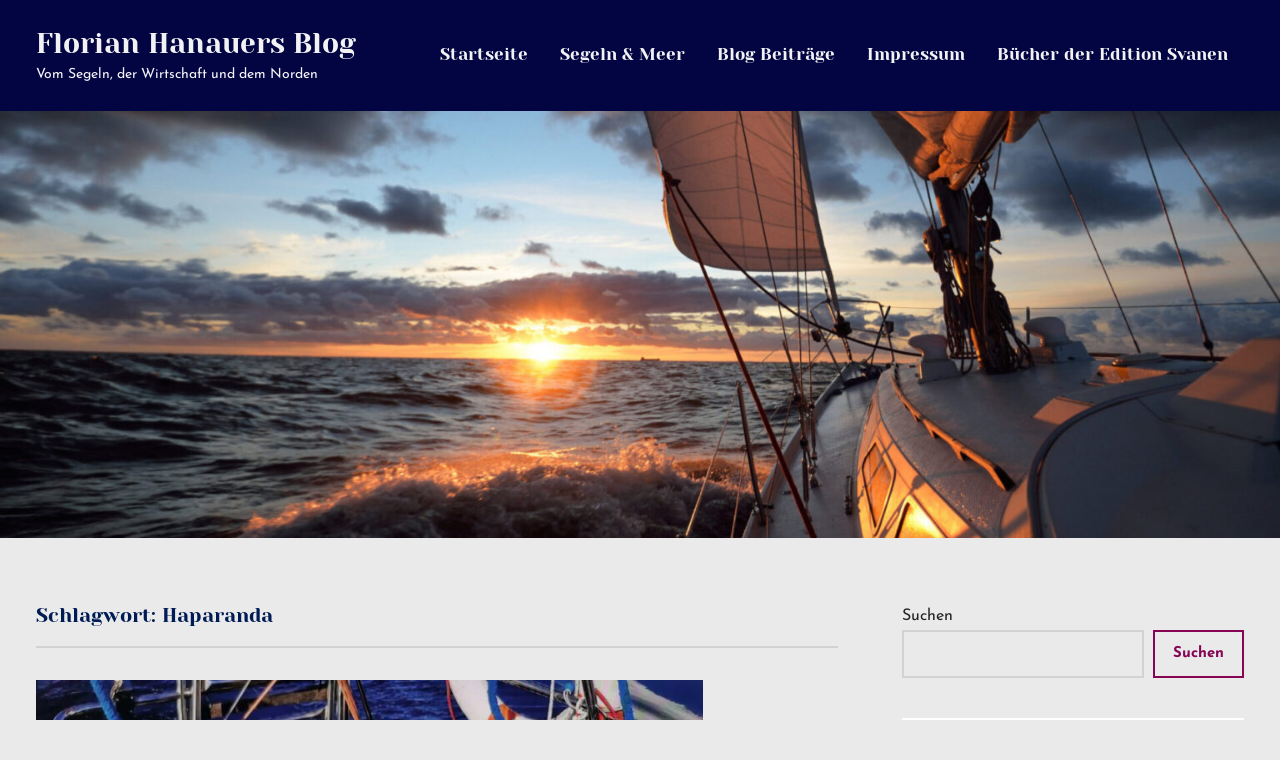

--- FILE ---
content_type: text/html; charset=UTF-8
request_url: https://hanauer.info/tag/haparanda/
body_size: 8278
content:
<!DOCTYPE html>
<html lang="de-DE">
<head>
<meta charset="UTF-8">
<meta name="viewport" content="width=device-width, initial-scale=1">
<link rel="profile" href="http://gmpg.org/xfn/11">
<meta name='robots' content='index, follow, max-image-preview:large, max-snippet:-1, max-video-preview:-1' />
<!-- This site is optimized with the Yoast SEO plugin v20.9 - https://yoast.com/wordpress/plugins/seo/ -->
<title>Haparanda Archive - Florian Hanauers Blog</title>
<link rel="canonical" href="https://hanauer.info/tag/haparanda/" />
<meta property="og:locale" content="de_DE" />
<meta property="og:type" content="article" />
<meta property="og:title" content="Haparanda Archive - Florian Hanauers Blog" />
<meta property="og:url" content="https://hanauer.info/tag/haparanda/" />
<meta property="og:site_name" content="Florian Hanauers Blog" />
<meta name="twitter:card" content="summary_large_image" />
<script type="application/ld+json" class="yoast-schema-graph">{"@context":"https://schema.org","@graph":[{"@type":"CollectionPage","@id":"https://hanauer.info/tag/haparanda/","url":"https://hanauer.info/tag/haparanda/","name":"Haparanda Archive - Florian Hanauers Blog","isPartOf":{"@id":"https://hanauer.info/#website"},"primaryImageOfPage":{"@id":"https://hanauer.info/tag/haparanda/#primaryimage"},"image":{"@id":"https://hanauer.info/tag/haparanda/#primaryimage"},"thumbnailUrl":"https://hanauer.info/wp-content/uploads/2023/04/IMG_20221224_175610.jpg","breadcrumb":{"@id":"https://hanauer.info/tag/haparanda/#breadcrumb"},"inLanguage":"de-DE"},{"@type":"ImageObject","inLanguage":"de-DE","@id":"https://hanauer.info/tag/haparanda/#primaryimage","url":"https://hanauer.info/wp-content/uploads/2023/04/IMG_20221224_175610.jpg","contentUrl":"https://hanauer.info/wp-content/uploads/2023/04/IMG_20221224_175610.jpg","width":1904,"height":1428},{"@type":"BreadcrumbList","@id":"https://hanauer.info/tag/haparanda/#breadcrumb","itemListElement":[{"@type":"ListItem","position":1,"name":"Startseite","item":"https://hanauer.info/"},{"@type":"ListItem","position":2,"name":"Haparanda"}]},{"@type":"WebSite","@id":"https://hanauer.info/#website","url":"https://hanauer.info/","name":"Florian Hanauers Blog","description":"Vom Segeln, der Wirtschaft und dem Norden","publisher":{"@id":"https://hanauer.info/#/schema/person/0fdbb40e26ffa32ee434ebea948ad019"},"potentialAction":[{"@type":"SearchAction","target":{"@type":"EntryPoint","urlTemplate":"https://hanauer.info/?s={search_term_string}"},"query-input":"required name=search_term_string"}],"inLanguage":"de-DE"},{"@type":["Person","Organization"],"@id":"https://hanauer.info/#/schema/person/0fdbb40e26ffa32ee434ebea948ad019","name":"Florian Hanauer","image":{"@type":"ImageObject","inLanguage":"de-DE","@id":"https://hanauer.info/#/schema/person/image/","url":"https://hanauer.info/wp-content/uploads/2023/04/Foto_Audiobook_Schnitt-1.jpeg","contentUrl":"https://hanauer.info/wp-content/uploads/2023/04/Foto_Audiobook_Schnitt-1.jpeg","width":512,"height":512,"caption":"Florian Hanauer"},"logo":{"@id":"https://hanauer.info/#/schema/person/image/"}}]}</script>
<!-- / Yoast SEO plugin. -->
<link rel="alternate" type="application/rss+xml" title="Florian Hanauers Blog &raquo; Feed" href="https://hanauer.info/feed/" />
<link rel="alternate" type="application/rss+xml" title="Florian Hanauers Blog &raquo; Kommentar-Feed" href="https://hanauer.info/comments/feed/" />
<link rel="alternate" type="application/rss+xml" title="Florian Hanauers Blog &raquo; Haparanda Schlagwort-Feed" href="https://hanauer.info/tag/haparanda/feed/" />
<!-- <link rel='stylesheet' id='gt-ambition-theme-fonts-css' href='https://hanauer.info/wp-content/fonts/f27278e207d659797537c48e3f1e2aaf.css?ver=20210105' type='text/css' media='all' /> -->
<!-- <link rel='stylesheet' id='wp-block-library-css' href='https://hanauer.info/wp-includes/css/dist/block-library/style.min.css?ver=6.2' type='text/css' media='all' /> -->
<!-- <link rel='stylesheet' id='classic-theme-styles-css' href='https://hanauer.info/wp-includes/css/classic-themes.min.css?ver=6.2' type='text/css' media='all' /> -->
<link rel="stylesheet" type="text/css" href="//hanauer.info/wp-content/cache/wpfc-minified/8wmn3sbs/9uac5.css" media="all"/>
<style id='global-styles-inline-css' type='text/css'>
body{--wp--preset--color--black: #000000;--wp--preset--color--cyan-bluish-gray: #abb8c3;--wp--preset--color--white: #ffffff;--wp--preset--color--pale-pink: #f78da7;--wp--preset--color--vivid-red: #cf2e2e;--wp--preset--color--luminous-vivid-orange: #ff6900;--wp--preset--color--luminous-vivid-amber: #fcb900;--wp--preset--color--light-green-cyan: #7bdcb5;--wp--preset--color--vivid-green-cyan: #00d084;--wp--preset--color--pale-cyan-blue: #8ed1fc;--wp--preset--color--vivid-cyan-blue: #0693e3;--wp--preset--color--vivid-purple: #9b51e0;--wp--preset--color--primary: #003344;--wp--preset--color--secondary: #268f97;--wp--preset--color--accent: #c9493b;--wp--preset--color--highlight: #f9d26e;--wp--preset--color--light-gray: #e4e4e4;--wp--preset--color--gray: #848484;--wp--preset--color--dark-gray: #242424;--wp--preset--gradient--vivid-cyan-blue-to-vivid-purple: linear-gradient(135deg,rgba(6,147,227,1) 0%,rgb(155,81,224) 100%);--wp--preset--gradient--light-green-cyan-to-vivid-green-cyan: linear-gradient(135deg,rgb(122,220,180) 0%,rgb(0,208,130) 100%);--wp--preset--gradient--luminous-vivid-amber-to-luminous-vivid-orange: linear-gradient(135deg,rgba(252,185,0,1) 0%,rgba(255,105,0,1) 100%);--wp--preset--gradient--luminous-vivid-orange-to-vivid-red: linear-gradient(135deg,rgba(255,105,0,1) 0%,rgb(207,46,46) 100%);--wp--preset--gradient--very-light-gray-to-cyan-bluish-gray: linear-gradient(135deg,rgb(238,238,238) 0%,rgb(169,184,195) 100%);--wp--preset--gradient--cool-to-warm-spectrum: linear-gradient(135deg,rgb(74,234,220) 0%,rgb(151,120,209) 20%,rgb(207,42,186) 40%,rgb(238,44,130) 60%,rgb(251,105,98) 80%,rgb(254,248,76) 100%);--wp--preset--gradient--blush-light-purple: linear-gradient(135deg,rgb(255,206,236) 0%,rgb(152,150,240) 100%);--wp--preset--gradient--blush-bordeaux: linear-gradient(135deg,rgb(254,205,165) 0%,rgb(254,45,45) 50%,rgb(107,0,62) 100%);--wp--preset--gradient--luminous-dusk: linear-gradient(135deg,rgb(255,203,112) 0%,rgb(199,81,192) 50%,rgb(65,88,208) 100%);--wp--preset--gradient--pale-ocean: linear-gradient(135deg,rgb(255,245,203) 0%,rgb(182,227,212) 50%,rgb(51,167,181) 100%);--wp--preset--gradient--electric-grass: linear-gradient(135deg,rgb(202,248,128) 0%,rgb(113,206,126) 100%);--wp--preset--gradient--midnight: linear-gradient(135deg,rgb(2,3,129) 0%,rgb(40,116,252) 100%);--wp--preset--duotone--dark-grayscale: url('#wp-duotone-dark-grayscale');--wp--preset--duotone--grayscale: url('#wp-duotone-grayscale');--wp--preset--duotone--purple-yellow: url('#wp-duotone-purple-yellow');--wp--preset--duotone--blue-red: url('#wp-duotone-blue-red');--wp--preset--duotone--midnight: url('#wp-duotone-midnight');--wp--preset--duotone--magenta-yellow: url('#wp-duotone-magenta-yellow');--wp--preset--duotone--purple-green: url('#wp-duotone-purple-green');--wp--preset--duotone--blue-orange: url('#wp-duotone-blue-orange');--wp--preset--font-size--small: 16px;--wp--preset--font-size--medium: 24px;--wp--preset--font-size--large: 36px;--wp--preset--font-size--x-large: 42px;--wp--preset--font-size--extra-large: 48px;--wp--preset--font-size--huge: 64px;--wp--preset--spacing--20: 0.44rem;--wp--preset--spacing--30: 0.67rem;--wp--preset--spacing--40: 1rem;--wp--preset--spacing--50: 1.5rem;--wp--preset--spacing--60: 2.25rem;--wp--preset--spacing--70: 3.38rem;--wp--preset--spacing--80: 5.06rem;--wp--preset--shadow--natural: 6px 6px 9px rgba(0, 0, 0, 0.2);--wp--preset--shadow--deep: 12px 12px 50px rgba(0, 0, 0, 0.4);--wp--preset--shadow--sharp: 6px 6px 0px rgba(0, 0, 0, 0.2);--wp--preset--shadow--outlined: 6px 6px 0px -3px rgba(255, 255, 255, 1), 6px 6px rgba(0, 0, 0, 1);--wp--preset--shadow--crisp: 6px 6px 0px rgba(0, 0, 0, 1);}:where(.is-layout-flex){gap: 0.5em;}body .is-layout-flow > .alignleft{float: left;margin-inline-start: 0;margin-inline-end: 2em;}body .is-layout-flow > .alignright{float: right;margin-inline-start: 2em;margin-inline-end: 0;}body .is-layout-flow > .aligncenter{margin-left: auto !important;margin-right: auto !important;}body .is-layout-constrained > .alignleft{float: left;margin-inline-start: 0;margin-inline-end: 2em;}body .is-layout-constrained > .alignright{float: right;margin-inline-start: 2em;margin-inline-end: 0;}body .is-layout-constrained > .aligncenter{margin-left: auto !important;margin-right: auto !important;}body .is-layout-constrained > :where(:not(.alignleft):not(.alignright):not(.alignfull)){max-width: var(--wp--style--global--content-size);margin-left: auto !important;margin-right: auto !important;}body .is-layout-constrained > .alignwide{max-width: var(--wp--style--global--wide-size);}body .is-layout-flex{display: flex;}body .is-layout-flex{flex-wrap: wrap;align-items: center;}body .is-layout-flex > *{margin: 0;}:where(.wp-block-columns.is-layout-flex){gap: 2em;}.has-black-color{color: var(--wp--preset--color--black) !important;}.has-cyan-bluish-gray-color{color: var(--wp--preset--color--cyan-bluish-gray) !important;}.has-white-color{color: var(--wp--preset--color--white) !important;}.has-pale-pink-color{color: var(--wp--preset--color--pale-pink) !important;}.has-vivid-red-color{color: var(--wp--preset--color--vivid-red) !important;}.has-luminous-vivid-orange-color{color: var(--wp--preset--color--luminous-vivid-orange) !important;}.has-luminous-vivid-amber-color{color: var(--wp--preset--color--luminous-vivid-amber) !important;}.has-light-green-cyan-color{color: var(--wp--preset--color--light-green-cyan) !important;}.has-vivid-green-cyan-color{color: var(--wp--preset--color--vivid-green-cyan) !important;}.has-pale-cyan-blue-color{color: var(--wp--preset--color--pale-cyan-blue) !important;}.has-vivid-cyan-blue-color{color: var(--wp--preset--color--vivid-cyan-blue) !important;}.has-vivid-purple-color{color: var(--wp--preset--color--vivid-purple) !important;}.has-black-background-color{background-color: var(--wp--preset--color--black) !important;}.has-cyan-bluish-gray-background-color{background-color: var(--wp--preset--color--cyan-bluish-gray) !important;}.has-white-background-color{background-color: var(--wp--preset--color--white) !important;}.has-pale-pink-background-color{background-color: var(--wp--preset--color--pale-pink) !important;}.has-vivid-red-background-color{background-color: var(--wp--preset--color--vivid-red) !important;}.has-luminous-vivid-orange-background-color{background-color: var(--wp--preset--color--luminous-vivid-orange) !important;}.has-luminous-vivid-amber-background-color{background-color: var(--wp--preset--color--luminous-vivid-amber) !important;}.has-light-green-cyan-background-color{background-color: var(--wp--preset--color--light-green-cyan) !important;}.has-vivid-green-cyan-background-color{background-color: var(--wp--preset--color--vivid-green-cyan) !important;}.has-pale-cyan-blue-background-color{background-color: var(--wp--preset--color--pale-cyan-blue) !important;}.has-vivid-cyan-blue-background-color{background-color: var(--wp--preset--color--vivid-cyan-blue) !important;}.has-vivid-purple-background-color{background-color: var(--wp--preset--color--vivid-purple) !important;}.has-black-border-color{border-color: var(--wp--preset--color--black) !important;}.has-cyan-bluish-gray-border-color{border-color: var(--wp--preset--color--cyan-bluish-gray) !important;}.has-white-border-color{border-color: var(--wp--preset--color--white) !important;}.has-pale-pink-border-color{border-color: var(--wp--preset--color--pale-pink) !important;}.has-vivid-red-border-color{border-color: var(--wp--preset--color--vivid-red) !important;}.has-luminous-vivid-orange-border-color{border-color: var(--wp--preset--color--luminous-vivid-orange) !important;}.has-luminous-vivid-amber-border-color{border-color: var(--wp--preset--color--luminous-vivid-amber) !important;}.has-light-green-cyan-border-color{border-color: var(--wp--preset--color--light-green-cyan) !important;}.has-vivid-green-cyan-border-color{border-color: var(--wp--preset--color--vivid-green-cyan) !important;}.has-pale-cyan-blue-border-color{border-color: var(--wp--preset--color--pale-cyan-blue) !important;}.has-vivid-cyan-blue-border-color{border-color: var(--wp--preset--color--vivid-cyan-blue) !important;}.has-vivid-purple-border-color{border-color: var(--wp--preset--color--vivid-purple) !important;}.has-vivid-cyan-blue-to-vivid-purple-gradient-background{background: var(--wp--preset--gradient--vivid-cyan-blue-to-vivid-purple) !important;}.has-light-green-cyan-to-vivid-green-cyan-gradient-background{background: var(--wp--preset--gradient--light-green-cyan-to-vivid-green-cyan) !important;}.has-luminous-vivid-amber-to-luminous-vivid-orange-gradient-background{background: var(--wp--preset--gradient--luminous-vivid-amber-to-luminous-vivid-orange) !important;}.has-luminous-vivid-orange-to-vivid-red-gradient-background{background: var(--wp--preset--gradient--luminous-vivid-orange-to-vivid-red) !important;}.has-very-light-gray-to-cyan-bluish-gray-gradient-background{background: var(--wp--preset--gradient--very-light-gray-to-cyan-bluish-gray) !important;}.has-cool-to-warm-spectrum-gradient-background{background: var(--wp--preset--gradient--cool-to-warm-spectrum) !important;}.has-blush-light-purple-gradient-background{background: var(--wp--preset--gradient--blush-light-purple) !important;}.has-blush-bordeaux-gradient-background{background: var(--wp--preset--gradient--blush-bordeaux) !important;}.has-luminous-dusk-gradient-background{background: var(--wp--preset--gradient--luminous-dusk) !important;}.has-pale-ocean-gradient-background{background: var(--wp--preset--gradient--pale-ocean) !important;}.has-electric-grass-gradient-background{background: var(--wp--preset--gradient--electric-grass) !important;}.has-midnight-gradient-background{background: var(--wp--preset--gradient--midnight) !important;}.has-small-font-size{font-size: var(--wp--preset--font-size--small) !important;}.has-medium-font-size{font-size: var(--wp--preset--font-size--medium) !important;}.has-large-font-size{font-size: var(--wp--preset--font-size--large) !important;}.has-x-large-font-size{font-size: var(--wp--preset--font-size--x-large) !important;}
.wp-block-navigation a:where(:not(.wp-element-button)){color: inherit;}
:where(.wp-block-columns.is-layout-flex){gap: 2em;}
.wp-block-pullquote{font-size: 1.5em;line-height: 1.6;}
</style>
<!-- <link rel='stylesheet' id='gt-ambition-stylesheet-css' href='https://hanauer.info/wp-content/themes/gt-ambition/style.css?ver=1.4.3' type='text/css' media='all' /> -->
<link rel="stylesheet" type="text/css" href="//hanauer.info/wp-content/cache/wpfc-minified/l10x5bxo/9uac5.css" media="all"/>
<style id='gt-ambition-stylesheet-inline-css' type='text/css'>
:root {--gt-ambition--link-color: #870555;--gt-ambition--button-color: #870555;--gt-ambition--header-background-color: #030542;--gt-ambition--title-color: #001c54;--gt-ambition--title-hover-color: #3b81bf;}
:root { --gt-ambition--text-font: "Josefin Sans", Arial, Helvetica, sans-serif; --gt-ambition--title-font: "Yeseva One", Arial, Helvetica, sans-serif; --gt-ambition--navi-font: "Yeseva One", Arial, Helvetica, sans-serif; }
</style>
<script src='//hanauer.info/wp-content/cache/wpfc-minified/2nup6761/9x6nx.js' type="text/javascript"></script>
<!-- <script type='text/javascript' src='https://hanauer.info/wp-content/plugins/strato-assistant/js/cookies.js?ver=1680456859' id='strato-assistant-wp-cookies-js'></script> -->
<script type='text/javascript' id='wp-statistics-tracker-js-extra'>
/* <![CDATA[ */
var WP_Statistics_Tracker_Object = {"hitRequestUrl":"https:\/\/hanauer.info\/wp-json\/wp-statistics\/v2\/hit?wp_statistics_hit_rest=yes&track_all=1&current_page_type=post_tag&current_page_id=44&search_query&page_uri=L3RhZy9oYXBhcmFuZGEv","keepOnlineRequestUrl":"https:\/\/hanauer.info\/wp-json\/wp-statistics\/v2\/online?wp_statistics_hit_rest=yes&track_all=1&current_page_type=post_tag&current_page_id=44&search_query&page_uri=L3RhZy9oYXBhcmFuZGEv","option":{"dntEnabled":"1","cacheCompatibility":"1"}};
/* ]]> */
</script>
<script src='//hanauer.info/wp-content/cache/wpfc-minified/d51i5ims/9x6nx.js' type="text/javascript"></script>
<!-- <script type='text/javascript' src='https://hanauer.info/wp-content/plugins/wp-statistics/assets/js/tracker.js?ver=6.2' id='wp-statistics-tracker-js'></script> -->
<!-- <script type='text/javascript' src='https://hanauer.info/wp-includes/js/jquery/jquery.min.js?ver=3.6.3' id='jquery-core-js'></script> -->
<!-- <script type='text/javascript' src='https://hanauer.info/wp-includes/js/jquery/jquery-migrate.min.js?ver=3.4.0' id='jquery-migrate-js'></script> -->
<!-- <script type='text/javascript' src='https://hanauer.info/wp-content/themes/gt-ambition/assets/js/svgxuse.min.js?ver=1.2.4' id='svgxuse-js'></script> -->
<link rel="https://api.w.org/" href="https://hanauer.info/wp-json/" /><link rel="alternate" type="application/json" href="https://hanauer.info/wp-json/wp/v2/tags/44" /><link rel="EditURI" type="application/rsd+xml" title="RSD" href="https://hanauer.info/xmlrpc.php?rsd" />
<link rel="wlwmanifest" type="application/wlwmanifest+xml" href="https://hanauer.info/wp-includes/wlwmanifest.xml" />
<meta name="generator" content="WordPress 6.2" />
<!-- Analytics by WP Statistics v14.1.2 - https://wp-statistics.com/ -->
<style type="text/css" id="custom-background-css">
body.custom-background { background-color: #eaeaea; }
</style>
<style id="wpforms-css-vars-root">
:root {
--wpforms-field-border-radius: 3px;
--wpforms-field-background-color: #ffffff;
--wpforms-field-border-color: rgba( 0, 0, 0, 0.25 );
--wpforms-field-text-color: rgba( 0, 0, 0, 0.7 );
--wpforms-label-color: rgba( 0, 0, 0, 0.85 );
--wpforms-label-sublabel-color: rgba( 0, 0, 0, 0.55 );
--wpforms-label-error-color: #d63637;
--wpforms-button-border-radius: 3px;
--wpforms-button-background-color: #066aab;
--wpforms-button-text-color: #ffffff;
--wpforms-field-size-input-height: 43px;
--wpforms-field-size-input-spacing: 15px;
--wpforms-field-size-font-size: 16px;
--wpforms-field-size-line-height: 19px;
--wpforms-field-size-padding-h: 14px;
--wpforms-field-size-checkbox-size: 16px;
--wpforms-field-size-sublabel-spacing: 5px;
--wpforms-field-size-icon-size: 1;
--wpforms-label-size-font-size: 16px;
--wpforms-label-size-line-height: 19px;
--wpforms-label-size-sublabel-font-size: 14px;
--wpforms-label-size-sublabel-line-height: 17px;
--wpforms-button-size-font-size: 17px;
--wpforms-button-size-height: 41px;
--wpforms-button-size-padding-h: 15px;
--wpforms-button-size-margin-top: 10px;
}
</style></head>
<body class="archive tag tag-haparanda tag-44 custom-background author-hidden tags-hidden has-blog-sidebar hfeed">
<svg xmlns="http://www.w3.org/2000/svg" viewBox="0 0 0 0" width="0" height="0" focusable="false" role="none" style="visibility: hidden; position: absolute; left: -9999px; overflow: hidden;" ><defs><filter id="wp-duotone-dark-grayscale"><feColorMatrix color-interpolation-filters="sRGB" type="matrix" values=" .299 .587 .114 0 0 .299 .587 .114 0 0 .299 .587 .114 0 0 .299 .587 .114 0 0 " /><feComponentTransfer color-interpolation-filters="sRGB" ><feFuncR type="table" tableValues="0 0.49803921568627" /><feFuncG type="table" tableValues="0 0.49803921568627" /><feFuncB type="table" tableValues="0 0.49803921568627" /><feFuncA type="table" tableValues="1 1" /></feComponentTransfer><feComposite in2="SourceGraphic" operator="in" /></filter></defs></svg><svg xmlns="http://www.w3.org/2000/svg" viewBox="0 0 0 0" width="0" height="0" focusable="false" role="none" style="visibility: hidden; position: absolute; left: -9999px; overflow: hidden;" ><defs><filter id="wp-duotone-grayscale"><feColorMatrix color-interpolation-filters="sRGB" type="matrix" values=" .299 .587 .114 0 0 .299 .587 .114 0 0 .299 .587 .114 0 0 .299 .587 .114 0 0 " /><feComponentTransfer color-interpolation-filters="sRGB" ><feFuncR type="table" tableValues="0 1" /><feFuncG type="table" tableValues="0 1" /><feFuncB type="table" tableValues="0 1" /><feFuncA type="table" tableValues="1 1" /></feComponentTransfer><feComposite in2="SourceGraphic" operator="in" /></filter></defs></svg><svg xmlns="http://www.w3.org/2000/svg" viewBox="0 0 0 0" width="0" height="0" focusable="false" role="none" style="visibility: hidden; position: absolute; left: -9999px; overflow: hidden;" ><defs><filter id="wp-duotone-purple-yellow"><feColorMatrix color-interpolation-filters="sRGB" type="matrix" values=" .299 .587 .114 0 0 .299 .587 .114 0 0 .299 .587 .114 0 0 .299 .587 .114 0 0 " /><feComponentTransfer color-interpolation-filters="sRGB" ><feFuncR type="table" tableValues="0.54901960784314 0.98823529411765" /><feFuncG type="table" tableValues="0 1" /><feFuncB type="table" tableValues="0.71764705882353 0.25490196078431" /><feFuncA type="table" tableValues="1 1" /></feComponentTransfer><feComposite in2="SourceGraphic" operator="in" /></filter></defs></svg><svg xmlns="http://www.w3.org/2000/svg" viewBox="0 0 0 0" width="0" height="0" focusable="false" role="none" style="visibility: hidden; position: absolute; left: -9999px; overflow: hidden;" ><defs><filter id="wp-duotone-blue-red"><feColorMatrix color-interpolation-filters="sRGB" type="matrix" values=" .299 .587 .114 0 0 .299 .587 .114 0 0 .299 .587 .114 0 0 .299 .587 .114 0 0 " /><feComponentTransfer color-interpolation-filters="sRGB" ><feFuncR type="table" tableValues="0 1" /><feFuncG type="table" tableValues="0 0.27843137254902" /><feFuncB type="table" tableValues="0.5921568627451 0.27843137254902" /><feFuncA type="table" tableValues="1 1" /></feComponentTransfer><feComposite in2="SourceGraphic" operator="in" /></filter></defs></svg><svg xmlns="http://www.w3.org/2000/svg" viewBox="0 0 0 0" width="0" height="0" focusable="false" role="none" style="visibility: hidden; position: absolute; left: -9999px; overflow: hidden;" ><defs><filter id="wp-duotone-midnight"><feColorMatrix color-interpolation-filters="sRGB" type="matrix" values=" .299 .587 .114 0 0 .299 .587 .114 0 0 .299 .587 .114 0 0 .299 .587 .114 0 0 " /><feComponentTransfer color-interpolation-filters="sRGB" ><feFuncR type="table" tableValues="0 0" /><feFuncG type="table" tableValues="0 0.64705882352941" /><feFuncB type="table" tableValues="0 1" /><feFuncA type="table" tableValues="1 1" /></feComponentTransfer><feComposite in2="SourceGraphic" operator="in" /></filter></defs></svg><svg xmlns="http://www.w3.org/2000/svg" viewBox="0 0 0 0" width="0" height="0" focusable="false" role="none" style="visibility: hidden; position: absolute; left: -9999px; overflow: hidden;" ><defs><filter id="wp-duotone-magenta-yellow"><feColorMatrix color-interpolation-filters="sRGB" type="matrix" values=" .299 .587 .114 0 0 .299 .587 .114 0 0 .299 .587 .114 0 0 .299 .587 .114 0 0 " /><feComponentTransfer color-interpolation-filters="sRGB" ><feFuncR type="table" tableValues="0.78039215686275 1" /><feFuncG type="table" tableValues="0 0.94901960784314" /><feFuncB type="table" tableValues="0.35294117647059 0.47058823529412" /><feFuncA type="table" tableValues="1 1" /></feComponentTransfer><feComposite in2="SourceGraphic" operator="in" /></filter></defs></svg><svg xmlns="http://www.w3.org/2000/svg" viewBox="0 0 0 0" width="0" height="0" focusable="false" role="none" style="visibility: hidden; position: absolute; left: -9999px; overflow: hidden;" ><defs><filter id="wp-duotone-purple-green"><feColorMatrix color-interpolation-filters="sRGB" type="matrix" values=" .299 .587 .114 0 0 .299 .587 .114 0 0 .299 .587 .114 0 0 .299 .587 .114 0 0 " /><feComponentTransfer color-interpolation-filters="sRGB" ><feFuncR type="table" tableValues="0.65098039215686 0.40392156862745" /><feFuncG type="table" tableValues="0 1" /><feFuncB type="table" tableValues="0.44705882352941 0.4" /><feFuncA type="table" tableValues="1 1" /></feComponentTransfer><feComposite in2="SourceGraphic" operator="in" /></filter></defs></svg><svg xmlns="http://www.w3.org/2000/svg" viewBox="0 0 0 0" width="0" height="0" focusable="false" role="none" style="visibility: hidden; position: absolute; left: -9999px; overflow: hidden;" ><defs><filter id="wp-duotone-blue-orange"><feColorMatrix color-interpolation-filters="sRGB" type="matrix" values=" .299 .587 .114 0 0 .299 .587 .114 0 0 .299 .587 .114 0 0 .299 .587 .114 0 0 " /><feComponentTransfer color-interpolation-filters="sRGB" ><feFuncR type="table" tableValues="0.098039215686275 1" /><feFuncG type="table" tableValues="0 0.66274509803922" /><feFuncB type="table" tableValues="0.84705882352941 0.41960784313725" /><feFuncA type="table" tableValues="1 1" /></feComponentTransfer><feComposite in2="SourceGraphic" operator="in" /></filter></defs></svg>
<div id="page" class="site">
<a class="skip-link screen-reader-text" href="#content">Zum Inhalt springen</a>
<header id="masthead" class="site-header" role="banner">
<div class="header-main">
<div id="logo" class="site-branding">
<p class="site-title"><a href="https://hanauer.info/" rel="home">Florian Hanauers Blog</a></p>
<p class="site-description">Vom Segeln, der Wirtschaft und dem Norden</p>
</div><!-- .site-branding -->
<button class="menu-toggle" aria-controls="top-menu" aria-expanded="false">
<svg class="icon icon-menu" aria-hidden="true" role="img"> <use xlink:href="https://hanauer.info/wp-content/themes/gt-ambition/assets/icons/genericons-neue.svg#menu"></use> </svg><svg class="icon icon-close" aria-hidden="true" role="img"> <use xlink:href="https://hanauer.info/wp-content/themes/gt-ambition/assets/icons/genericons-neue.svg#close"></use> </svg>		<span class="menu-toggle-text">Menü</span>
</button>
<div class="primary-navigation">
<nav id="site-navigation" class="main-navigation" role="navigation" aria-label="Hauptmenü">
<ul id="menu-hauptmenue" class="menu"><li id="menu-item-2170" class="menu-item menu-item-type-custom menu-item-object-custom menu-item-home menu-item-2170"><a href="https://hanauer.info">Startseite</a></li>
<li id="menu-item-2171" class="menu-item menu-item-type-post_type menu-item-object-page current_page_parent menu-item-2171"><a href="https://hanauer.info/segeln/">Segeln &#038; Meer</a></li>
<li id="menu-item-2172" class="menu-item menu-item-type-post_type menu-item-object-page menu-item-2172"><a href="https://hanauer.info/blog/">Blog Beiträge</a></li>
<li id="menu-item-2173" class="menu-item menu-item-type-post_type menu-item-object-page menu-item-privacy-policy menu-item-2173"><a rel="privacy-policy" href="https://hanauer.info/datenschutzerklaerung/">Impressum</a></li>
<li id="menu-item-2175" class="menu-item menu-item-type-custom menu-item-object-custom menu-item-2175"><a href="https://edition-svanen.de">Bücher der Edition Svanen</a></li>
</ul>		</nav><!-- #site-navigation -->
</div><!-- .primary-navigation -->
</div><!-- .header-main -->
</header><!-- #masthead -->
<div id="headimg" class="header-image default-header-image">
<img src="https://hanauer.info/wp-content/uploads/2023/04/cropped-162045917_M-scaled-1.jpg" srcset="https://hanauer.info/wp-content/uploads/2023/04/cropped-162045917_M-scaled-1.jpg 1920w, https://hanauer.info/wp-content/uploads/2023/04/cropped-162045917_M-scaled-1-300x100.jpg 300w, https://hanauer.info/wp-content/uploads/2023/04/cropped-162045917_M-scaled-1-1024x341.jpg 1024w, https://hanauer.info/wp-content/uploads/2023/04/cropped-162045917_M-scaled-1-768x256.jpg 768w, https://hanauer.info/wp-content/uploads/2023/04/cropped-162045917_M-scaled-1-1536x512.jpg 1536w" width="1920" height="640" alt="Florian Hanauers Blog">
</div>
<div id="content" class="site-content">
<main id="main" class="site-main" role="main">
<header class="archive-header entry-header">
<h1 class="archive-title entry-title">Schlagwort: <span>Haparanda</span></h1>			
</header><!-- .archive-header -->
<article id="post-2021" class="post-2021 post type-post status-publish format-standard has-post-thumbnail hentry category-buch tag-book tag-haparanda tag-sailing-to-scandinavia">
<header class="post-header entry-header">
<figure class="post-image post-image-archives">
<a class="wp-post-image-link" href="https://hanauer.info/pbo-reports/" rel="bookmark" aria-hidden="true">
<img width="667" height="500" src="https://hanauer.info/wp-content/uploads/2023/04/IMG_20221224_175610.jpg" class="attachment-post-thumbnail size-post-thumbnail wp-post-image" alt="" decoding="async" srcset="https://hanauer.info/wp-content/uploads/2023/04/IMG_20221224_175610.jpg 1904w, https://hanauer.info/wp-content/uploads/2023/04/IMG_20221224_175610-300x225.jpg 300w, https://hanauer.info/wp-content/uploads/2023/04/IMG_20221224_175610-1024x768.jpg 1024w, https://hanauer.info/wp-content/uploads/2023/04/IMG_20221224_175610-768x576.jpg 768w, https://hanauer.info/wp-content/uploads/2023/04/IMG_20221224_175610-1536x1152.jpg 1536w" sizes="(max-width: 667px) 100vw, 667px" />				</a>
</figure>
<h2 class="post-title entry-title"><a href="https://hanauer.info/pbo-reports/" rel="bookmark">&#8220;PBO&#8221; Reports on our Trip to Haparanda</a></h2>
<div class="entry-meta"><span class="posted-on">Veröffentlicht am <a href="https://hanauer.info/pbo-reports/" rel="bookmark"><time class="entry-date published" datetime="2022-12-26T17:13:48+00:00">Dezember 26, 2022</time><time class="updated" datetime="2023-04-02T20:56:39+00:00">April 2, 2023</time></a></span><span class="posted-by"> von <span class="author vcard"><a class="url fn n" href="https://hanauer.info/author/admin/" title="Alle Beiträge von admin anzeigen" rel="author">admin</a></span></span><span class="posted-in"> in <a href="https://hanauer.info/category/buch/" rel="category tag">Buch</a></span></div>
</header><!-- .entry-header -->
<div class="entry-content">
<p>A great report about our sailing trip to Haparanda is in the new issue of Practical Boat Owner, PBO, Britain&#8217;s best-selling yachting magazine. The nice layout of the text is underlined by some pretty photos. Included is a map showing the trip between Sweden and Finland. The article is a compact report on our journey, which I describe in detail in the book &#8220;<a href="https://edition-svanen.de/scandinavia/">Sailing to Scandinavia &#8211; a journey to the end of the Baltic Sea</a>&#8220;.</p>
<p>A long voyage across the Baltic Sea could also be interesting for sailors from the British Isles. Especially because there are no tides on the Baltic. What that means knows anyone who has ever sailed off the coasts of England. Because up in the Baltic you can put away the tide calendar and concentrate exclusively on wind and weather.</p>
<h2>Heading to port after small mishaps</h2>
<p>Another focus of the article in PBO is on the small and not so small mishaps that happened to us on the long journey: from the broken shaft of the outboard to the torn main halyard on the mast. But you can get through such events if you keep a cool head. Then you head for the next port and there very calmly get on with the repairs. We did this a few times and always came safe into the next harbour.</p>
<p>I myself think that &#8220;Practical Boat Owner&#8221;, or &#8220;PBO&#8221; for short, is one of the most interesting sailing magazines. The exciting reports, the practical tips on sailing and boat repairs make every issue of PBO worth reading. So it&#8217;s all the nicer to now be represented in it myself. Moreover, it was also fun and uncomplicated to work with the great editorial team.</p>
<p>If all this has made you curious, you might want to take a look at the book. Even more so because there is now an expanded edition, you can <a href="https://hanauer.info/scandinavia/">order it through here</a> or ask for &#8220;Sailing to Scandinavia&#8221;, published by Edition Svanen (ISBN 978-3982513805), in your nearest bookshop. The magazine &#8220;Practical Boat Owner&#8221; <a href="https://www.pbo.co.uk/digital-editions" target="_blank" rel="noopener">can be ordered here</a>, the February issue contains the three-page-article, in the printed edition or the e-paper, of course.</p>
<p>&nbsp;</p>
</div><!-- .entry-content -->
</article>

</main><!-- #main -->
<section id="secondary" class="sidebar widget-area" role="complementary">
<div id="block-2" class="widget widget_block widget_search"><form role="search" method="get" action="https://hanauer.info/" class="wp-block-search__button-outside wp-block-search__text-button wp-block-search"><label for="wp-block-search__input-1" class="wp-block-search__label" >Suchen</label><div class="wp-block-search__inside-wrapper " ><input type="search" id="wp-block-search__input-1" class="wp-block-search__input" name="s" value="" placeholder=""  required /><button type="submit" class="wp-block-search__button wp-element-button"  >Suchen</button></div></form></div><div id="block-13" class="widget widget_block widget_media_image">
<figure class="wp-block-image size-full"><a href="https://edition-svanen.de" target="_blank" rel=" noreferrer noopener"><img decoding="async" loading="lazy" width="944" height="848" src="https://hanauer.info/wp-content/uploads/2023/04/Svanen_Banner_Quadrat-1.jpg" alt="" class="wp-image-2409" srcset="https://hanauer.info/wp-content/uploads/2023/04/Svanen_Banner_Quadrat-1.jpg 944w, https://hanauer.info/wp-content/uploads/2023/04/Svanen_Banner_Quadrat-1-300x269.jpg 300w, https://hanauer.info/wp-content/uploads/2023/04/Svanen_Banner_Quadrat-1-768x690.jpg 768w" sizes="(max-width: 944px) 100vw, 944px" /></a><figcaption class="wp-element-caption">Bücher in der Edition Svanen</figcaption></figure>
</div><div id="block-3" class="widget widget_block">
<div class="wp-block-group is-layout-flow"><div class="wp-block-group__inner-container">
<h2 class="wp-block-heading">Neue Beiträge</h2>
<ul class="wp-block-latest-posts__list wp-block-latest-posts"><li><a class="wp-block-latest-posts__post-title" href="https://hanauer.info/gruss-von-helgoland/">Ein Gruß von Helgoland</a></li>
<li><a class="wp-block-latest-posts__post-title" href="https://hanauer.info/nahe-null-grad-in-der-bootshalle/">Nahe Null Grad in der Bootshalle</a></li>
<li><a class="wp-block-latest-posts__post-title" href="https://hanauer.info/harwich-ist-im-handel/">Harwich ist im Handel</a></li>
<li><a class="wp-block-latest-posts__post-title" href="https://hanauer.info/harwich-vorab/">Das Reisebuch von der englischen Küste</a></li>
<li><a class="wp-block-latest-posts__post-title" href="https://hanauer.info/reisebuch/">Ein neues &#8220;Reisebuch unter Segeln&#8221;</a></li>
</ul></div></div>
</div><div id="block-5" class="widget widget_block">
<div class="wp-block-group is-layout-flow"><div class="wp-block-group__inner-container">
<h2 class="wp-block-heading">Archiv</h2>
<ul class="wp-block-archives-list wp-block-archives">	<li><a href='https://hanauer.info/2023/06/'>Juni 2023</a></li>
<li><a href='https://hanauer.info/2023/03/'>März 2023</a></li>
<li><a href='https://hanauer.info/2023/02/'>Februar 2023</a></li>
<li><a href='https://hanauer.info/2022/12/'>Dezember 2022</a></li>
<li><a href='https://hanauer.info/2022/11/'>November 2022</a></li>
<li><a href='https://hanauer.info/2022/10/'>Oktober 2022</a></li>
<li><a href='https://hanauer.info/2022/09/'>September 2022</a></li>
<li><a href='https://hanauer.info/2022/06/'>Juni 2022</a></li>
<li><a href='https://hanauer.info/2022/05/'>Mai 2022</a></li>
<li><a href='https://hanauer.info/2022/04/'>April 2022</a></li>
<li><a href='https://hanauer.info/2022/03/'>März 2022</a></li>
<li><a href='https://hanauer.info/2021/12/'>Dezember 2021</a></li>
<li><a href='https://hanauer.info/2021/09/'>September 2021</a></li>
<li><a href='https://hanauer.info/2021/08/'>August 2021</a></li>
<li><a href='https://hanauer.info/2021/07/'>Juli 2021</a></li>
<li><a href='https://hanauer.info/2021/05/'>Mai 2021</a></li>
<li><a href='https://hanauer.info/2021/04/'>April 2021</a></li>
<li><a href='https://hanauer.info/2021/03/'>März 2021</a></li>
<li><a href='https://hanauer.info/2021/01/'>Januar 2021</a></li>
<li><a href='https://hanauer.info/2020/11/'>November 2020</a></li>
<li><a href='https://hanauer.info/2020/10/'>Oktober 2020</a></li>
<li><a href='https://hanauer.info/2020/09/'>September 2020</a></li>
<li><a href='https://hanauer.info/2020/07/'>Juli 2020</a></li>
<li><a href='https://hanauer.info/2020/06/'>Juni 2020</a></li>
<li><a href='https://hanauer.info/2020/05/'>Mai 2020</a></li>
<li><a href='https://hanauer.info/2020/04/'>April 2020</a></li>
<li><a href='https://hanauer.info/2020/03/'>März 2020</a></li>
</ul></div></div>
</div><div id="block-6" class="widget widget_block">
<div class="wp-block-group is-layout-flow"><div class="wp-block-group__inner-container">
<h2 class="wp-block-heading">Kategorien</h2>
<ul class="wp-block-categories-list wp-block-categories">	<li class="cat-item cat-item-2"><a href="https://hanauer.info/category/bericht/">Bericht</a>
</li>
<li class="cat-item cat-item-6"><a href="https://hanauer.info/category/blog-beitrag/">Blog Beitrag</a>
</li>
<li class="cat-item cat-item-29"><a href="https://hanauer.info/category/buch/">Buch</a>
</li>
<li class="cat-item cat-item-3"><a href="https://hanauer.info/category/kommentare/">Kommentare</a>
</li>
<li class="cat-item cat-item-4"><a href="https://hanauer.info/category/reportage/">Reportage</a>
</li>
<li class="cat-item cat-item-7"><a href="https://hanauer.info/category/segeln/">Segeln</a>
</li>
</ul></div></div>
</div>
</section><!-- #secondary -->
</div><!-- #content -->
<footer id="colophon" class="site-footer">
</footer>
</div><!-- #page -->
<script type='text/javascript' id='gt-ambition-navigation-js-extra'>
/* <![CDATA[ */
var gtAmbitionScreenReaderText = {"expand":"Untermen\u00fc \u00f6ffnen","collapse":"Untermen\u00fc schlie\u00dfen","icon":"<svg class=\"icon icon-expand\" aria-hidden=\"true\" role=\"img\"> <use xlink:href=\"https:\/\/hanauer.info\/wp-content\/themes\/gt-ambition\/assets\/icons\/genericons-neue.svg#expand\"><\/use> <\/svg>"};
/* ]]> */
</script>
<script type='text/javascript' src='https://hanauer.info/wp-content/themes/gt-ambition/assets/js/navigation.min.js?ver=1.0' id='gt-ambition-navigation-js'></script>
</body>
</html><!-- WP Fastest Cache file was created in 2.0261259078979 seconds, on 27-06-23 13:20:01 -->

--- FILE ---
content_type: text/css
request_url: https://hanauer.info/wp-content/cache/wpfc-minified/l10x5bxo/9uac5.css
body_size: 6674
content:
:root {
--gt-ambition--primary-color: #003344;
--gt-ambition--secondary-color: #268f97;
--gt-ambition--accent-color: #c9493b;
--gt-ambition--highlight-color: #f9d26e;
--gt-ambition--light-gray-color: #e4e4e4;
--gt-ambition--gray-color: #848484;
--gt-ambition--dark-gray-color: #242424;
--gt-ambition--link-color: #268f97;
--gt-ambition--link-hover-color: #003344;
--gt-ambition--button-color: #268f97;
--gt-ambition--button-hover-color: #003344;
--gt-ambition--header-background-color: #003344;
--gt-ambition--header-text-color: rgba(255, 255, 255, 0.95);
--gt-ambition--header-text-hover-color: rgba(255, 255, 255, 0.5);
--gt-ambition--header-border-color: rgba(255, 255, 255, 0.1);
--gt-ambition--title-color: #003344;
--gt-ambition--title-hover-color: #268f97;
--gt-ambition--footer-background-color: #003344;
--gt-ambition--footer-text-color: rgba(255, 255, 255, 0.5);
--gt-ambition--footer-link-color: rgba(255, 255, 255, 0.95);
--gt-ambition--footer-link-hover-color: rgba(255, 255, 255, 0.5);
--gt-ambition--footer-border-color: rgba(255, 255, 255, 0.1);
--gt-ambition--text-font: -apple-system, BlinkMacSystemFont, "Segoe UI", Roboto, Oxygen-Sans, Ubuntu, Cantarell, "Helvetica Neue", sans-serif;
--gt-ambition--title-font: "Libre Baskerville", arial, helvetica, sans-serif;
--gt-ambition--navi-font: -apple-system, BlinkMacSystemFont, "Segoe UI", Roboto, Oxygen-Sans, Ubuntu, Cantarell, "Helvetica Neue", sans-serif;
--gt-ambition--title-font-weight: bold;
--gt-ambition--navi-font-weight: normal;
--gt-ambition--title-text-transform: none;
--gt-ambition--navi-text-transform: none;
} html {
font-family: sans-serif;
-webkit-text-size-adjust: 100%;
-ms-text-size-adjust: 100%;
}
body {
margin: 0;
}
article,
aside,
details,
figcaption,
figure,
footer,
header,
main,
menu,
nav,
section,
summary {
display: block;
}
audio,
canvas,
progress,
video {
display: inline-block;
vertical-align: baseline;
}
audio:not([controls]) {
display: none;
height: 0;
}
[hidden],
template {
display: none;
}
a {
background-color: transparent;
}
a:active,
a:hover {
outline: 0;
}
abbr[title] {
border-bottom: 1px dotted;
}
b,
strong {
font-weight: bold;
}
dfn {
font-style: italic;
}
h1 {
margin: 0.67em 0;
font-size: 2em;
}
mark {
background: #ff0;
color: #000;
}
small {
font-size: 80%;
}
sub,
sup {
position: relative;
vertical-align: baseline;
font-size: 75%;
line-height: 0;
}
sup {
top: -0.5em;
}
sub {
bottom: -0.25em;
}
img {
border: 0;
}
svg:not(:root) {
overflow: hidden;
}
figure {
margin: 0;
}
hr {
box-sizing: content-box;
height: 0;
}
pre {
overflow: auto;
}
code,
kbd,
pre,
samp {
font-size: 1em;
font-family: monospace;
}
button,
input,
optgroup,
select,
textarea {
margin: 0;
color: inherit;
font: inherit;
}
button {
overflow: visible;
}
button,
select {
text-transform: none;
}
button,
html input[type="button"],
input[type="reset"],
input[type="submit"] {
cursor: pointer;
-webkit-appearance: button;
}
button[disabled],
html input[disabled] {
cursor: default;
}
button::-moz-focus-inner,
input::-moz-focus-inner {
padding: 0;
border: 0;
}
input {
line-height: normal;
}
input[type="checkbox"],
input[type="radio"] {
box-sizing: border-box;
padding: 0;
}
input[type="number"]::-webkit-inner-spin-button,
input[type="number"]::-webkit-outer-spin-button {
height: auto;
}
input[type="search"] {
box-sizing: content-box;
-webkit-appearance: textfield;
}
input[type="search"]::-webkit-search-cancel-button,
input[type="search"]::-webkit-search-decoration {
-webkit-appearance: none;
}
fieldset {
margin: 0 2px;
padding: 0.35em 0.625em 0.75em;
border: 1px solid #c0c0c0;
}
legend {
padding: 0;
border: 0;
}
textarea {
overflow: auto;
}
optgroup {
font-weight: bold;
}
table {
border-spacing: 0;
border-collapse: collapse;
}
td,
th {
padding: 0;
} body,
button,
input,
select,
textarea {
color: #242424;
font-size: 16px;
font-size: 1rem;
font-family: -apple-system, BlinkMacSystemFont, "Segoe UI", Roboto, Oxygen-Sans, Ubuntu, Cantarell, "Helvetica Neue", sans-serif;
font-family: var(--gt-ambition--text-font);
line-height: 1.75;
}
h1,
h2,
h3,
h4,
h5,
h6 {
clear: both;
margin: 1em 0 0.75em;
font-family: "Libre Baskerville", arial, helvetica, sans-serif;
font-family: var(--gt-ambition--title-font);
font-weight: bold;
font-weight: var(--gt-ambition--title-font-weight);
text-transform: none;
text-transform: var(--gt-ambition--title-text-transform);
line-height: 1.4;
}
h1 {
font-size: 36px;
font-size: 2.25rem;
}
h2 {
font-size: 28px;
font-size: 1.75rem;
}
h3 {
font-size: 24px;
font-size: 1.5rem;
}
h4 {
font-size: 22px;
font-size: 1.375rem;
}
h5 {
font-size: 20px;
font-size: 1.25rem;
}
h6 {
font-size: 19px;
font-size: 1.1875rem;
}
p {
margin: 0 0 1.5em;
}
dfn,
cite,
em,
i {
font-style: italic;
}
address {
margin: 0 0 1.5em;
}
pre {
overflow: auto;
margin-bottom: 1.5em;
padding: 1.5em;
max-width: 100%;
border: 1px solid rgba(0, 0, 0, 0.15);
background: rgba(0, 0, 0, 0.025);
font-size: 15px;
font-size: 0.9375rem;
font-family: "Courier 10 Pitch", Courier, monospace;
line-height: 1.5;
}
code,
kbd,
tt,
var {
font-size: 15px;
font-size: 0.9375rem;
font-family: Monaco, Consolas, "Andale Mono", "DejaVu Sans Mono", monospace;
}
abbr,
acronym {
border-bottom: 1px dotted #666;
cursor: help;
}
mark,
ins {
text-decoration: none;
}
big {
font-size: 125%;
} html {
box-sizing: border-box;
}
*,
*:before,
*:after { box-sizing: inherit;
}
body {
background: #fff; }
blockquote {
margin: 0 0 1.5em;
padding-left: 1.5em;
border-left: 4px solid #242424;
color: rgba(0, 0, 0, 0.5);
font-size: 18px;
font-size: 1.125rem;
}
blockquote p {
margin-bottom: 0.75em;
}
blockquote cite {
display: block;
color: #242424;
font-size: 16px;
font-size: 1rem;
}
blockquote cite:before {
content: "\2014\00a0";
}
hr {
margin-bottom: 1.5em;
height: 1px;
border: 0;
background-color: rgba(0, 0, 0, 0.15);
}
ul,
ol {
margin: 0 0 1.5em;
padding: 0 0 0 1.25em;
}
ul {
list-style: disc;
}
ol {
list-style: decimal;
}
li > ul,
li > ol {
margin-top: 0.5em;
margin-bottom: 0.5em;
margin-left: 1.5em;
}
ul ul,
ol ul {
list-style-type: circle;
}
dt {
font-weight: bold;
}
dd {
margin: 0 0 1.5em;
}
img {
max-width: 100%; height: auto; }
table {
margin: 0 0 1.5em;
width: 100%;
border: none;
table-layout: fixed;
}
th,
td {
padding: 0.4em 0.6em;
border: 1px solid rgba(0, 0, 0, 0.15);
}
a {
color: #268f97;
color: var(--gt-ambition--link-color);
text-decoration: underline;
}
a:hover,
a:focus,
a:active {
color: #003344;
color: var(--gt-ambition--link-hover-color);
text-decoration: none;
}
a:focus {
outline: thin dotted;
}
a:hover,
a:active {
outline: 0;
} button,
input[type="button"],
input[type="reset"],
input[type="submit"] {
margin: 0;
padding: 0.6em 1.2em;
background: none;
color: #268f97;
color: var(--gt-ambition--button-color);
border: 2px solid currentColor;
text-decoration: none;
font-weight: bold;
font-size: 15px;
font-size: 0.9375rem;
}
button:hover,
input[type="button"]:hover,
input[type="reset"]:hover,
input[type="submit"]:hover,
button:focus,
input[type="button"]:focus,
input[type="reset"]:focus,
input[type="submit"]:focus,
button:active,
input[type="button"]:active,
input[type="reset"]:active,
input[type="submit"]:active {
color: #003344;
color: var(--gt-ambition--button-hover-color);
text-decoration: none;
}
input[type="text"],
input[type="email"],
input[type="url"],
input[type="password"],
input[type="search"],
textarea {
padding: 0.3em 0.6em;
max-width: 100%;
border: 2px solid rgba(0, 0, 0, 0.1);
background: none;
color: #777;
}
input[type="text"]:focus,
input[type="email"]:focus,
input[type="url"]:focus,
input[type="password"]:focus,
input[type="search"]:focus,
textarea:focus {
border: 2px solid rgba(0, 0, 0, 0.3);
color: #242424;
outline: none;
}
textarea {
width: 100%;
}  .search-form {
display: flex;
margin: 0;
padding: 0;
}
.search-form label {
flex-grow: 1;
}
.search-form .screen-reader-text {
display: none;
}
.search-form .search-field {
display: inline-block;
box-sizing: border-box;
margin: 0;
padding: 0.6em 1em;
min-width: 150px;
width: 100%;
-webkit-appearance: none;
}
.search-form .search-submit {
display: flex;
margin-left: 0.5rem;
padding: 0.6em 0.8em;
}
.search-form .search-submit .icon-search {
width: 22px;
height: 22px;
fill: currentColor;
}  .screen-reader-text {
position: absolute !important;
overflow: hidden;
clip: rect(1px, 1px, 1px, 1px);
width: 1px;
height: 1px;
}
.screen-reader-text:hover,
.screen-reader-text:active,
.screen-reader-text:focus {
top: 5px;
left: 5px;
z-index: 100000; display: block;
clip: auto !important;
padding: 15px 23px 14px;
width: auto;
height: auto;
border-radius: 3px;
background-color: #f1f1f1;
box-shadow: 0 0 2px 2px rgba(0, 0, 0, 0.6);
color: #21759b;
text-decoration: none;
font-weight: bold;
font-size: 14px;
font-size: 0.875rem;
line-height: normal;
} .alignleft,
.alignright,
.aligncenter {
display: block;
}
.aligncenter {
clear: both;
margin-right: auto;
margin-left: auto;
} .site {
box-sizing: border-box;
margin: 0;
padding: 0;
width: 100%;
overflow: hidden;
}
.site-header,
.site-content,
.footer-main {
padding-left: 1.25rem;
padding-right: 1.25rem;
}
.header-main,
.site-main {
margin-left: auto;
margin-right: auto;
}
.site-main {
max-width: 800px;
} .entry-content > .alignwide {
max-width: 1040px;
}
.entry-content > .alignfull {
max-width: 100vw;
}
.entry-content > .alignwide,
.entry-content > .alignfull {
margin-left: calc(-100vw / 2 + 100% / 2);
margin-right: calc(-100vw / 2 + 100% / 2);
}
.entry-content > .alignwide > [class*="__inner-container"] > *,
.entry-content > .alignfull > [class*="__inner-container"] > * {
margin-left: auto;
margin-right: auto;
max-width: 800px;
}
.entry-content > .alignwide > [class*="__inner-container"] > *.alignwide,
.entry-content > .alignfull > [class*="__inner-container"] > *.alignwide {
max-width: 1040px;
}
.entry-content > .alignwide > [class*="__inner-container"] > *.alignfull,
.entry-content > .alignfull > [class*="__inner-container"] > *.alignfull {
max-width: 100%;
} .site-header {
background-color: #003344;
background-color: var(--gt-ambition--header-background-color);
padding-top: 0.5rem;
padding-bottom: 0.5rem;
}
.header-main {
display: flex;
flex-wrap: wrap;
} .site-branding {
display: flex;
margin: 0;
padding: 0;
max-width: 100%;
flex-direction: column;
justify-content: center;
}
.site-branding a:link,
.site-branding a:visited,
.site-branding a:hover {
padding: 0;
border: none;
text-decoration: none;
}
.site-branding .custom-logo {
margin: 0;
padding: 0;
max-width: 100%;
height: auto;
border: none;
vertical-align: top;
}
.site-title {
margin: 0;
padding: 0;
color: rgba(255, 255, 255, 0.95);
color: var(--gt-ambition--header-text-color);
text-decoration: none;
font-size: 24px;
font-size: 1.5rem;
font-family: -apple-system, BlinkMacSystemFont, "Segoe UI", Roboto, Oxygen-Sans, Ubuntu, Cantarell, "Helvetica Neue", sans-serif;
font-family: var(--gt-ambition--navi-font);
font-weight: normal;
font-weight: var(--gt-ambition--navi-font-weight);
text-transform: none;
text-transform: var(--gt-ambition--navi-text-transform);
line-height: 1.4;
}
.site-title a:link,
.site-title a:visited {
color: rgba(255, 255, 255, 0.95);
color: var(--gt-ambition--header-text-color);
}
.site-title a:hover,
.site-title a:active {
color: rgba(255, 255, 255, 0.5);
color: var(--gt-ambition--header-text-hover-color);
}
.site-description {
display: block;
margin: 0;
padding: 0;
color: rgba(255, 255, 255, 0.95);
color: var(--gt-ambition--header-text-color);
font-size: 13px;
font-size: 0.8125rem;
} .header-image {
margin: 0;
text-align: center;
}
.header-image img,
.header-image .wp-post-image {
margin: 0;
width: 100%;
height: auto;
vertical-align: top;
} .primary-navigation {
position: relative;
width: 100%;
}
.main-navigation ul {
margin: 0;
padding: 0;
color: rgba(255, 255, 255, 0.95);
color: var(--gt-ambition--header-text-color);
list-style: none;
font-size: 17px;
font-size: 1.0625rem;
font-family: -apple-system, BlinkMacSystemFont, "Segoe UI", Roboto, Oxygen-Sans, Ubuntu, Cantarell, "Helvetica Neue", sans-serif;
font-family: var(--gt-ambition--navi-font);
font-weight: normal;
font-weight: var(--gt-ambition--navi-font-weight);
text-transform: none;
text-transform: var(--gt-ambition--navi-text-transform);
}
.main-navigation > ul {
margin-top: 1.5rem;
} .main-navigation ul,
.main-navigation .menu-item-has-children > a > .icon,
.main-navigation .page_item_has_children > a > .icon,
.main-navigation ul a > .icon {
display: none;
}
.main-navigation.toggled-on > ul.menu {
display: block;
} .main-navigation ul li {
position: relative;
margin: 0;
}
.main-navigation ul a {
display: block;
margin: 0;
padding: 1rem;
border-top: 2px solid rgba(255, 255, 255, 0.1);
border-top: 2px solid var(--header-border-color);
text-decoration: none;
}
.main-navigation ul a:link,
.main-navigation ul a:visited {
color: rgba(255, 255, 255, 0.95);
color: var(--gt-ambition--header-text-color);
text-decoration: none;
}
.main-navigation ul a:hover,
.main-navigation ul a:active,
.main-navigation ul a:focus {
color: rgba(255, 255, 255, 0.5);
color: var(--gt-ambition--header-text-hover-color);
}
.main-navigation ul li.current-menu-item > a {
text-decoration: underline;
} .main-navigation ul ul {
font-size: 16px;
font-size: 1rem;
background-color: #003344;
background-color: var(--gt-ambition--header-background-color);
}
.main-navigation ul ul.toggled-on {
display: block;
}
.main-navigation ul ul a {
padding-left: 2rem;
}
.main-navigation ul ul ul a {
padding-left: 4rem;
}
.main-navigation ul ul ul ul a {
padding-left: 6rem;
} .menu-toggle {
display: block;
margin: 0;
margin-left: auto;
padding: 1rem;
border: none;
background: none;
color: rgba(255, 255, 255, 0.95);
color: var(--gt-ambition--header-text-color);
text-decoration: none;
font-size: 17px;
font-size: 1.0625rem;
font-family: -apple-system, BlinkMacSystemFont, "Segoe UI", Roboto, Oxygen-Sans, Ubuntu, Cantarell, "Helvetica Neue", sans-serif;
font-family: var(--gt-ambition--navi-font);
font-weight: normal;
font-weight: var(--gt-ambition--navi-font-weight);
text-transform: none;
text-transform: var(--gt-ambition--navi-text-transform);
text-align: left;
}
.menu-toggle .menu-toggle-text {
display: none;
}
.menu-toggle:focus {
outline: thin dotted;
color: rgba(255, 255, 255, 0.95);
color: var(--gt-ambition--header-text-color);
background: none;
}
.menu-toggle:hover,
.menu-toggle:active {
color: rgba(255, 255, 255, 0.5);
color: var(--gt-ambition--header-text-hover-color);
background: none;
cursor: pointer;
}
.menu-toggle .icon {
margin: 0;
width: 28px;
height: 28px;
vertical-align: top;
fill: rgba(255, 255, 255, 0.95);
fill: var(--gt-ambition--header-text-color);
}
.menu-toggle:hover .icon,
.menu-toggle:active .icon {
fill: rgba(255, 255, 255, 0.5);
fill: var(--gt-ambition--header-text-hover-color);
}
.toggled-on .menu-toggle .icon-menu,
.menu-toggle .icon-close {
display: none;
}
.toggled-on .menu-toggle .icon-close {
display: inline-block;
} .dropdown-toggle {
position: absolute;
display: block;
top: 0;
right: 0;
padding: 1.1rem 1.5rem;
background: none;
border: none;
}
.dropdown-toggle:focus {
outline: thin dotted;
color: rgba(255, 255, 255, 0.95);
color: var(--gt-ambition--header-text-color);
background: none;
}
.dropdown-toggle:hover,
.dropdown-toggle:active {
background: none;
}
.dropdown-toggle .icon {
margin: 0.35em 0 0;
width: 20px;
height: 20px;
vertical-align: top;
fill: rgba(255, 255, 255, 0.95);
fill: var(--gt-ambition--header-text-color);
}
.dropdown-toggle:hover .icon,
.dropdown-toggle:active .icon,
.dropdown-toggle:focus .icon {
fill: rgba(255, 255, 255, 0.5);
fill: var(--gt-ambition--header-text-hover-color);
}
.dropdown-toggle.toggled-on .icon {
-ms-transform: rotate(-180deg); -webkit-transform: rotate(-180deg); transform: rotate(-180deg);
}
.main-navigation ul ul .dropdown-toggle {
padding: 1rem 1.2rem;
}
.main-navigation ul ul .dropdown-toggle .icon {
width: 18px;
height: 18px;
} .sidebar {
margin-left: auto;
margin-right: auto;
max-width: 800px;
}
.sidebar .widget {
margin-bottom: 1.5rem;
}
@media only screen and (min-width: 640px) {
.sidebar .widget {
margin-bottom: 2rem;
}
}
@media only screen and (min-width: 960px) {
.sidebar .widget {
margin-bottom: 2.5rem;
}
.has-blog-sidebar .site-content {
display: flex;
margin-left: auto;
margin-right: auto;
max-width: 1280px;
}
.has-blog-sidebar .site-content .site-main,
.has-blog-sidebar .site-content .sidebar {
max-width: 100%;
margin: 0;
box-sizing: border-box;
}
.has-blog-sidebar .site-content .site-main {
width: 69%;
padding-right: 2rem;
}
.has-blog-sidebar .site-content .site-main .entry-content > .alignwide,
.has-blog-sidebar .site-content .site-main .entry-content > .alignfull {
margin-left: -40px;
margin-right: 0;
max-width: 840px;
}
.has-blog-sidebar .site-content .sidebar {
width: 31%;
padding-left: 2rem;
}
}
@media only screen and (min-width: 1280px) {
.has-blog-sidebar .site-content .site-main .entry-content > .alignwide,
.has-blog-sidebar .site-content .site-main .entry-content > .alignfull {
margin-left: -120px;
max-width: 920px;
}
} .site-content {
padding-top: 1.25rem;
}
.type-post,
.type-page,
.type-attachment {
margin: 0 0 1.25rem;
padding: 0;
}
.sticky {
background: #eee;
padding: 2rem;
} .entry-header {
margin-bottom: 1rem;
}
.entry-title {
margin: 0;
padding: 0;
color: #003344;
color: var(--gt-ambition--title-color);
-ms-word-wrap: break-word;
word-wrap: break-word;
font-size: 24px;
font-size: 1.5rem;
font-family: "Libre Baskerville", arial, helvetica, sans-serif;
font-family: var(--gt-ambition--title-font);
font-weight: bold;
font-weight: var(--gt-ambition--title-font-weight);
text-transform: none;
text-transform: var(--gt-ambition--title-text-transform);
line-height: 1.4;
}
.entry-title a:link,
.entry-title a:visited {
color: #003344;
color: var(--gt-ambition--title-color);
text-decoration: none;
}
.entry-title a:hover,
.entry-title a:active {
color: #268f97;
color: var(--gt-ambition--title-hover-color);
} .entry-content {
font-size: 17px;
font-size: 1.0625rem;
} .post-image {
margin-bottom: 1rem;
}
.wp-post-image {
margin: 0;
padding: 0;
vertical-align: top;
}
.entry-meta {
margin: 0.35rem 0 0;
color: rgba(0, 0, 0, 0.5);
font-size: 14px;
font-size: 0.875rem;
}
.entry-meta .updated:not(.published) {
display: none;
} body.date-hidden .type-post .entry-meta .posted-on,
body.author-hidden .type-post .entry-meta .posted-by,
body.categories-hidden .type-post .posted-in,
body.tags-hidden.single-post .type-post .entry-tags {
position: absolute;
overflow: hidden;
clip: rect(1px, 1px, 1px, 1px);
width: 1px;
height: 1px;
} .more-link {
display: inline-block;
padding: 0.6em 1.2em;
color: #268f97;
color: var(--gt-ambition--button-color);
border: 2px solid currentColor;
font-size: 14px;
font-size: 0.875rem;
font-weight: bold;
}
.more-link:link,
.more-link:visited {
color: #268f97;
color: var(--gt-ambition--button-color);
text-decoration: none;
}
.more-link:hover,
.more-link:active {
color: #003344;
color: var(--gt-ambition--button-hover-color);
text-decoration: none;
} .pagination {
margin: 0 0 1.25rem;
padding: 0;
font-size: 14px;
font-size: 0.875rem;
font-weight: bold;
}
.pagination .page-numbers,
.pagination .current {
display: inline-block;
margin: 0 0.5em 0 0;
padding: 0.3em 0.9em;
text-align: center;
text-decoration: none;
color: #268f97;
color: var(--gt-ambition--button-color);
border: 2px solid currentColor;
}
.pagination .page-numbers.dots {
padding: 0 0.5rem;
}
.pagination .current,
.pagination a:hover,
.pagination a:active {
color: #003344;
color: var(--gt-ambition--button-hover-color);
} .archive-header.entry-header {
padding-bottom: 1em;
margin-bottom: 2em;
border-bottom: 2px solid rgba(0, 0, 0, 0.1);
}
.archive-header .archive-title,
.search-header .search-title {
font-size: 16px;
font-size: 1rem;
font-family: -apple-system, BlinkMacSystemFont, "Segoe UI", Roboto, Oxygen-Sans, Ubuntu, Cantarell, "Helvetica Neue", sans-serif;
font-family: var(--gt-ambition--navi-font);
font-weight: normal;
font-weight: var(--gt-ambition--navi-font-weight);
text-transform: none;
text-transform: var(--gt-ambition--navi-text-transform);
}
.search-header .search-form {
margin-top: 1rem;
} .comment-list {
list-style: none;
padding: 0;
}
.comment-list .comment {
margin-bottom: 1.5rem;
}
.comment-list .comment .comment-author {
font-size: 120%;
}
.comment-list .comment .comment-meta {
font-size: 80%;
margin-bottom: 0.5rem;
}
.comment-list .bypostauthor .comment-author .fn {
font-weight: bold;
}
.comment-list .children {
list-style: none;
}
.comment-form label {
display: block;
} .site-footer {
padding-top: 1.5rem;
padding-bottom: 1px;
font-size: 17px;
font-size: 1.0625rem;
color: rgba(255, 255, 255, 0.5);
color: var(--gt-ambition--footer-text-color);
background-color: #003344;
background-color: var(--gt-ambition--footer-background-color);
}
.site-footer a:link,
.site-footer a:visited {
color: rgba(255, 255, 255, 0.95);
color: var(--gt-ambition--footer-link-color);
}
.site-footer a:hover,
.site-footer a:active {
color: rgba(255, 255, 255, 0.5);
color: var(--gt-ambition--footer-link-hover-color);
}
.site-footer input[type="text"],
.site-footer input[type="email"],
.site-footer input[type="url"],
.site-footer input[type="password"],
.site-footer input[type="search"],
.site-footer input[type="submit"],
.site-footer textarea {
border: 2px solid rgba(255, 255, 255, 0.1);
border: 2px solid var(--footer-border-color);
color: rgba(255, 255, 255, 0.5);
color: var(--gt-ambition--footer-link-hover-color);
}
.site-footer input[type="text"]:focus,
.site-footer input[type="email"]:focus,
.site-footer input[type="url"]:focus,
.site-footer input[type="password"]:focus,
.site-footer input[type="search"]:focus,
.site-footer textarea:focus {
color: rgba(255, 255, 255, 0.5);
color: var(--gt-ambition--footer-text-color);
}
.site-footer button,
.site-footer input[type="button"],
.site-footer input[type="reset"],
.site-footer input[type="submit"] {
color: rgba(255, 255, 255, 0.5);
color: var(--gt-ambition--footer-link-hover-color);
}
.site-footer button:hover,
.site-footer input[type="button"]:hover,
.site-footer input[type="reset"]:hover,
.site-footer input[type="submit"]:hover,
.site-footer button:focus,
.site-footer input[type="button"]:focus,
.site-footer input[type="reset"]:focus,
.site-footer input[type="submit"]:focus,
.site-footer button:active,
.site-footer input[type="button"]:active,
.site-footer input[type="reset"]:active,
.site-footer input[type="submit"]:active {
color: rgba(255, 255, 255, 0.1);
color: var(--gt-ambition--footer-border-color);
} .footer-widgets .widget {
margin-bottom: 1.5rem;
}
.footer-widgets .widget-title {
margin-top: 0;
margin-bottom: 1.5rem;
color: rgba(255, 255, 255, 0.95);
color: var(--gt-ambition--footer-link-color);
font-size: 20px;
font-size: 1.25rem;
font-family: -apple-system, BlinkMacSystemFont, "Segoe UI", Roboto, Oxygen-Sans, Ubuntu, Cantarell, "Helvetica Neue", sans-serif;
font-family: var(--gt-ambition--navi-font);
font-weight: normal;
font-weight: var(--gt-ambition--navi-font-weight);
text-transform: none;
text-transform: var(--gt-ambition--navi-text-transform);
}
.footer-widgets .widget ul li a {
text-decoration: none;
} .footer-copyright {
margin-bottom: 1.25rem;
padding-top: 1.25rem;
border-top: 2px solid rgba(255, 255, 255, 0.1);
border-top: 2px solid var(--footer-border-color);
}
.footer-copyright .widget {
margin: 0;
}
.footer-copyright .widget-title {
margin-top: 0;
} .page-content .wp-smiley,
.entry-content .wp-smiley,
.comment-content .wp-smiley {
margin-top: 0;
margin-bottom: 0;
padding: 0;
border: none;
} embed,
iframe,
object {
max-width: 100%;
} .wp-caption {
margin-bottom: 1em;
max-width: 100%;
font-size: 15px;
font-size: 0.9375rem;
color: rgba(0, 0, 0, 0.6);
width: auto !important;
}
.wp-caption img[class*="wp-image-"] {
display: block;
margin: 0 auto;
}
.wp-caption-text {
text-align: center;
}
.wp-caption .wp-caption-text {
margin: 0.5em 0;
} .gallery {
display: grid;
margin: 1rem 0;
padding: 0;
grid-gap: 1rem;
}
.gallery-columns-1 {
display: block;
}
.gallery-columns-2,
.gallery-columns-3,
.gallery-columns-4,
.gallery-columns-5,
.gallery-columns-6,
.gallery-columns-7,
.gallery-columns-8,
.gallery-columns-9 {
grid-template-columns: 1fr 1fr;
}
.gallery-item {
display: block;
box-sizing: border-box;
margin: 0;
padding: 0;
vertical-align: top;
text-align: center;
}
.gallery-item img {
vertical-align: top;
}
.gallery-caption {
display: block;
margin: 0.5rem 0 0;
font-size: 15px;
font-size: 0.9375rem;
color: rgba(0, 0, 0, 0.6);
line-height: 1.4;
} @media only screen and (-ms-high-contrast: none), (-ms-high-contrast: active) {
.gallery {
display: flex;
}
.gallery-item {
display: inline-block;
padding: 1rem;
}
.gallery-columns-2 .gallery-item {
width: 50%;
}
.gallery-columns-3 .gallery-item {
width: 33.3333333333%;
}
.gallery-columns-4 .gallery-item {
width: 25%;
}
.gallery-columns-5 .gallery-item {
width: 20%;
}
.gallery-columns-6 .gallery-item {
width: 16.6666666667%;
}
.gallery-columns-7 .gallery-item {
width: 14.2857142857%;
}
.gallery-columns-8 .gallery-item {
width: 12.5%;
}
.gallery-columns-9 .gallery-item {
width: 11.1111111111%;
}
}  .wp-block-separator:not(.is-style-wide):not(.is-style-dots) {
max-width: 120px;
height: 4px;
background-color: rgba(0, 0, 0, 0.1);
} .wp-block-quote.is-style-large {
border: none;
margin: 0 0 1.5em;
padding: 0;
font-size: 24px;
font-size: 1.5rem;
font-family: Georgia, 'Times New Roman', Times, serif;
font-style: italic;
}
.wp-block-quote.is-style-large p {
font-size: inherit;
font-style: inherit;
line-height: inherit;
}
.wp-block-quote.is-style-large cite {
text-align: inherit;
font-family: -apple-system, BlinkMacSystemFont, "Segoe UI", Roboto, Oxygen-Sans, Ubuntu, Cantarell, "Helvetica Neue", sans-serif;
font-family: var(--gt-ambition--text-font);
} .wp-block-pullquote {
margin-bottom: 1.5em;
padding: 1.5em 0;
border-bottom: 4px solid rgba(0, 0, 0, 0.15);
border-top: 4px solid rgba(0, 0, 0, 0.15);
}
.wp-block-pullquote blockquote {
border: none;
margin: 0;
padding: 0;
font-size: 24px;
font-size: 1.5rem;
font-family: Georgia, 'Times New Roman', Times, serif;
font-style: italic;
}
.wp-block-pullquote p {
font-size: inherit;
line-height: inherit;
}
.wp-block-pullquote blockquote cite {
color: #242424;
font-family: -apple-system, BlinkMacSystemFont, "Segoe UI", Roboto, Oxygen-Sans, Ubuntu, Cantarell, "Helvetica Neue", sans-serif;
font-family: var(--gt-ambition--text-font);
font-style: normal;
}
.wp-block-pullquote.is-style-solid-color blockquote {
max-width: 100%;
padding-left: 1.5em;
padding-right: 1.5em;
}
.wp-block-pullquote.is-style-solid-color blockquote p {
margin-bottom: 0.75em;
font-size: inherit;
}
.wp-block-pullquote.is-style-solid-color blockquote cite {
color: inherit;
} .wp-block-columns,
.wp-block-group,
.wp-block-button,
.wp-block-buttons {
margin-bottom: 1.5em;
} .wp-block-group.has-background {
padding: 1.5rem;
}
.wp-block-group.alignwide,
.wp-block-group.alignfull {
padding-left: 1.5rem;
padding-right: 1.5rem;
}
.wp-block-group.has-background a:link,
.wp-block-group.has-background a:visited {
color: inherit;
}
.wp-block-group.has-background a:hover,
.wp-block-group.has-background a:active {
text-decoration: none;
}
.wp-block-group.has-background > .wp-block-group__inner-container > *:first-child {
margin-top: 0;
}
.wp-block-group.has-background > .wp-block-group__inner-container > *:last-child {
margin-bottom: 0;
} .wp-block-button {
color: inherit;
}
.wp-block-button.aligncenter {
text-align: center;
}
.wp-block-button__link {
margin: 0;
padding: 0.6em 1.2em;
border: none;
border-radius: 0;
color: inherit;
text-decoration: none;
font-size: 16px;
font-size: 1rem;
}
.wp-block-button__link:link,
.wp-block-button__link:visited {
text-decoration: none;
}
.wp-block-button:not(.is-style-outline) .wp-block-button__link:not(.has-text-color),
.wp-block-button:not(.is-style-outline) .wp-block-button__link:not(.has-text-color):link,
.wp-block-button:not(.is-style-outline) .wp-block-button__link:not(.has-text-color):visited {
color: #fff;
}
.wp-block-button:not(.is-style-outline) .wp-block-button__link:not(.has-background) {
background-color: #003344;
background-color: var(--gt-ambition--button-hover-color);
}
.wp-block-button:not(.is-style-outline) .wp-block-button__link:not(.has-text-color):not(.has-background):hover,
.wp-block-button:not(.is-style-outline) .wp-block-button__link:not(.has-text-color):not(.has-background):active {
background-color: #268f97;
background-color: var(--gt-ambition--button-color);
}
.wp-block-button:not(.is-style-outline) .wp-block-button__link.has-text-color:hover,
.wp-block-button:not(.is-style-outline) .wp-block-button__link.has-text-color:active,
.wp-block-button:not(.is-style-outline) .wp-block-button__link.has-background:hover,
.wp-block-button:not(.is-style-outline) .wp-block-button__link.has-background:active {
text-decoration: underline;
} .wp-block-button.is-style-outline .wp-block-button__link {
padding: calc(0.6em - 2px) calc(1.2em - 2px);
background-color: transparent !important;
}
.wp-block-button.is-style-outline .wp-block-button__link:not(.has-text-color),
.wp-block-button__link.is-style-outline:not(.has-text-color) {
color: inherit;
}
.wp-block-button.is-style-outline .wp-block-button__link:hover,
.wp-block-button.is-style-outline .wp-block-button__link:active {
color: inherit;
}
.wp-block-button.is-style-outline .wp-block-button__link:not(.has-text-color):hover,
.wp-block-button.is-style-outline .wp-block-button__link:not(.has-text-color):active {
text-decoration: underline;
} .wp-block-social-links {
flex-wrap: wrap;
}
.wp-social-link {
margin-bottom: 8px;
}
.wp-block-social-links:not(.is-style-logos-only) .wp-social-link a,
.wp-block-social-links:not(.is-style-logos-only) .wp-social-link a:active,
.wp-block-social-links:not(.is-style-logos-only) .wp-social-link a:hover,
.wp-block-social-links:not(.is-style-logos-only) .wp-social-link a:visited,
.wp-block-social-links:not(.is-style-logos-only) .wp-social-link svg {
color: #fff;
fill: #fff;
}
.wp-block-social-links.is-style-logos-only .wp-social-link a {
color: currentColor;
fill: currentColor;
} .gt-background-section .gt-section-content.gt-default-width {
max-width: 800px;
}
.gt-background-section .gt-section-content.gt-wide-width {
max-width: 1040px;
}
.gt-background-section .gt-section-content.gt-full-width {
max-width: 1280px;
} .wp-block-audio,
.wp-block-embed,
.wp-block-image,
.wp-block-gallery,
.wp-block-cover,
.wp-block-media-text {
margin-bottom: 1.5em;
} .wp-block-image img {
vertical-align: top;
} .wp-block-cover,
.wp-block-cover-image {
width: auto;
padding: 1.75rem;
}
.wp-block-cover > .wp-block-cover__inner-container > *:first-child,
.wp-block-cover-image > .wp-block-cover__inner-container > *:first-child {
margin-top: 0;
}
.wp-block-cover > .wp-block-cover__inner-container > *:last-child,
.wp-block-cover-image > .wp-block-cover__inner-container > *:last-child {
margin-bottom: 0;
} .wp-block-embed-vimeo.alignfull iframe {
width: 100%;
} .wp-block-buttons.is-style-gt-small .wp-block-button__link {
padding: 0.4em 0.8em;
font-size: 15px;
font-size: 0.9375rem;
}
.wp-block-buttons.is-style-gt-small .wp-block-button.is-style-outline .wp-block-button__link {
padding: calc(0.4em - 2px) calc(0.8em - 2px);
}
.wp-block-buttons.is-style-gt-large .wp-block-button__link {
padding: 0.9em 1.8em;
font-size: 17px;
font-size: 1.0625rem;
}
.wp-block-buttons.is-style-gt-large .wp-block-button.is-style-outline .wp-block-button__link {
padding: calc(0.9em - 2px) calc(1.8em - 2px);
} .has-primary-color {
color: #003344;
color: var(--gt-ambition--primary-color);
}
.has-secondary-color {
color: #268f97;
color: var(--gt-ambition--secondary-color);
}
.has-accent-color {
color: #c9493b;
color: var(--gt-ambition--accent-color);
}
.has-highlight-color {
color: #f9d26e;
color: var(--gt-ambition--highlight-color);
}
.has-white-color {
color: #ffffff;
}
.has-light-gray-color {
color: #e4e4e4;
color: var(--gt-ambition--light-gray-color);
}
.has-gray-color {
color: #848484;
color: var(--gt-ambition--gray-color);
}
.has-dark-gray-color {
color: #242424;
color: var(--gt-ambition--dark-gray-color);
}
.has-black-color {
color: #000000;
} .has-primary-background-color {
background-color: #003344;
background-color: var(--gt-ambition--primary-color);
}
.has-secondary-background-color {
background-color: #268f97;
background-color: var(--gt-ambition--secondary-color);
}
.has-accent-background-color {
background-color: #c9493b;
background-color: var(--gt-ambition--accent-color);
}
.has-highlight-background-color {
background-color: #f9d26e;
background-color: var(--gt-ambition--highlight-color);
}
.has-white-background-color {
background-color: #ffffff;
}
.has-light-gray-background-color {
background-color: #e4e4e4;
background-color: var(--gt-ambition--light-gray-color);
}
.has-gray-background-color {
background-color: #848484;
background-color: var(--gt-ambition--gray-color);
}
.has-dark-gray-background-color {
background-color: #242424;
background-color: var(--gt-ambition--dark-gray-color);
}
.has-black-background-color {
background-color: #000000;
} .has-small-font-size {
font-size: 16px;
}
.has-medium-font-size {
font-size: 24px;
}
.has-large-font-size {
font-size: 36px;
}
.has-extra-large-font-size {
font-size: 48px;
}
.has-huge-font-size {
font-size: 64px;
}  @media only screen and (min-width: 640px) {
.site-title {
font-size: 28px;
font-size: 1.75rem;
}
.site-description {
font-size: 14px;
font-size: 0.875rem;
}
.entry-title {
font-size: 32px;
font-size: 2rem;
}
.entry-content {
font-size: 17px;
font-size: 1.0625rem;
}
.entry-meta,
.more-link,
.pagination {
font-size: 15px;
font-size: 0.9375rem;
}
.archive-header .archive-title,
.search-header .search-title {
font-size: 18px;
font-size: 1.125rem;
}
}
@media only screen and (min-width: 960px) {
.entry-title {
font-size: 40px;
font-size: 2.5rem;
}
.entry-content {
font-size: 18px;
font-size: 1.125rem;
}
.entry-meta,
.more-link,
.pagination {
font-size: 16px;
font-size: 1rem;
}
.footer-widgets .widget-title {
font-size: 22px;
font-size: 1.375rem;
}
}
@media only screen and (min-width: 1280px) {
.entry-title {
font-size: 48px;
font-size: 3rem;
}
.entry-content {
font-size: 19px;
font-size: 1.1875rem;
}
.entry-meta,
.more-link,
.pagination {
font-size: 17px;
font-size: 1.0625rem;
}
.archive-header .archive-title,
.search-header .search-title {
font-size: 20px;
font-size: 1.25rem;
}
} @media only screen and (min-width: 480px) {
.site-header,
.site-content,
.footer-main {
padding-left: 1.5rem;
padding-right: 1.5rem;
}
.site-header {
padding-top: 0.75rem;
padding-bottom: 0.75rem;
}
.site-content {
padding-top: 1.5rem;
}
.type-post,
.type-page,
.type-attachment,
.pagination {
margin-bottom: 1.5rem;
}
.entry-header,
.post-image {
margin-bottom: 1.25rem;
}
}
@media only screen and (min-width: 560px) { .footer-widgets-columns {
display: flex;
flex-wrap: wrap;
}
.footer-widget-column {
display: flex;
flex-grow: 1;
box-sizing: border-box;
padding-left: 0.75rem;
padding-right: 0.75rem;
width: 50%;
flex-direction: column;
} .footer-widget-column:nth-child(1):nth-last-child(3),
.footer-widget-column:nth-child(2):nth-last-child(2),
.footer-widget-column:nth-child(3):nth-last-child(1) {
width: 100%;
}
}
@media only screen and (min-width: 640px) {
.site-header,
.site-content,
.footer-main {
padding-left: 1.75rem;
padding-right: 1.75rem;
}
.site-header {
padding-top: 1rem;
padding-bottom: 1rem;
}
.site-content,
.site-footer {
padding-top: 2rem;
}
.type-post,
.type-page,
.type-attachment,
.pagination {
margin-bottom: 2rem;
}
.entry-header,
.post-image {
margin-bottom: 1.5rem;
} .footer-widget-column {
padding-left: 1rem;
padding-right: 1rem;
}
.footer-widgets .widget {
margin-bottom: 2rem;
}
.footer-copyright {
padding-top: 1.5rem;
margin-bottom: 1.5rem;
}
}
@media only screen and (min-width: 800px) { .footer-widget-column:nth-child(1):nth-last-child(3),
.footer-widget-column:nth-child(2):nth-last-child(2),
.footer-widget-column:nth-child(3):nth-last-child(1) {
width: 33.3333333333333%;
}
}
@media only screen and (min-width: 960px) {
.site-header,
.site-content,
.footer-main {
padding-left: 2rem;
padding-right: 2rem;
}
.site-header {
padding-top: 1.25rem;
padding-bottom: 1.25rem;
}
.site-content,
.site-footer {
padding-top: 3rem;
}
.type-post,
.type-page,
.type-attachment,
.pagination {
margin-bottom: 3rem;
}
.entry-header,
.post-image {
margin-bottom: 1.75rem;
} .footer-widget-column {
padding-left: 1.5rem;
padding-right: 1.5rem;
}
.footer-widgets .widget {
margin-bottom: 3rem;
}
.footer-copyright {
padding-top: 2rem;
margin-bottom: 2rem;
}
.entry-content > .alignwide {
margin-left: -120px;
margin-right: -120px;
}
}
@media only screen and (min-width: 1040px) { .footer-widget-column:nth-child(1):nth-last-child(4),
.footer-widget-column:nth-child(2):nth-last-child(3),
.footer-widget-column:nth-child(3):nth-last-child(2),
.footer-widget-column:nth-child(4):nth-last-child(1) {
width: 25%;
}
}
@media only screen and (min-width: 1280px) {
.site-header,
.site-content,
.footer-main {
padding-left: 2.25rem;
padding-right: 2.25rem;
}
.site-header {
padding-top: 1.5rem;
padding-bottom: 1.5rem;
}
.site-content,
.site-footer {
padding-top: 4rem;
}
.type-post,
.type-page,
.type-attachment,
.pagination {
margin-bottom: 4rem;
}
.entry-header,
.post-image {
margin-bottom: 2rem;
} .footer-widget-column {
padding-left: 2rem;
padding-right: 2rem;
}
.footer-widgets .widget {
margin-bottom: 4rem;
}
.footer-copyright {
padding-top: 2.5rem;
margin-bottom: 2.5rem;
}
} @media only screen and (min-width: 400px) {
.menu-toggle .menu-toggle-text {
display: inline-block;
margin-left: 0.5rem;
}
}
@media only screen and (min-width: 960px) {
.menu-toggle,
.dropdown-toggle {
display: none;
}
.main-navigation ul,
.main-navigation ul ul {
display: block;
}
.primary-navigation {
display: flex;
margin-left: auto;
width: auto;
align-items: center;
}
#masthead .main-navigation > ul.menu {
display: -webkit-box;
display: -ms-flexbox;
display: flex;
-ms-flex-flow: row wrap;
flex-flow: row wrap;
margin: 0;
border-bottom: none;
}
.main-navigation > ul > li {
padding: 0.8rem 1rem;
}
.main-navigation > ul > li > a {
padding: 0.2rem 0;
border: none;
border-bottom: 2px solid transparent;
}
.main-navigation > ul > li.current-menu-item > a {
text-decoration: none;
border-color: rgba(255, 255, 255, 0.5);
border-color: var(--header-text-hover-color);
} .main-navigation ul ul {
position: absolute;
left: -999em;
top: 100%;
z-index: 99999;
padding: 0.5rem;
border: 2px solid rgba(255, 255, 255, 0.1);
border: 2px solid var(--header-border-color);
}
.main-navigation ul ul li:hover > ul,
.main-navigation ul ul li.focus > ul {
right: 100%;
left: auto;
}
.main-navigation ul ul a {
width: 16rem;
}
.main-navigation ul li:hover > ul,
.main-navigation ul li.focus > ul {
right: 0;
left: auto;
}
.main-navigation ul ul ul {
left: -999em;
margin-top: -1px;
top: 0;
}
.main-navigation ul ul a,
.main-navigation ul ul ul a,
.main-navigation ul ul ul ul a {
padding: 1rem;
border: none;
} .main-navigation .menu-item-has-children > a > .icon,
.main-navigation .page_item_has_children > a > .icon {
position: relative;
display: inline-block;
left: 0.5rem;
top: 0.1rem;
width: 14px;
height: 14px;
fill: rgba(255, 255, 255, 0.95);
fill: var(--gt-ambition--header-text-color);
}
.main-navigation ul .menu-item-has-children > a:hover > .icon,
.main-navigation ul .page_item_has_children > a:hover > .icon {
fill: rgba(255, 255, 255, 0.5);
fill: var(--gt-ambition--header-text-hover-color);
}
.main-navigation ul ul .menu-item-has-children > a > .icon,
.main-navigation ul ul .page_item_has_children > a > .icon {
position: absolute;
left: auto;
right: 1em;
top: 50%;
margin-top: -0.5rem;
-webkit-transform: rotate(-90deg); -ms-transform: rotate(-90deg); transform: rotate(-90deg);
}
} @media only screen and (min-width: 640px) {
.entry-content > .wp-block-group.has-background {
padding: 1.75rem;
}
.entry-content > .wp-block-group.alignwide,
.entry-content > .wp-block-group.alignfull {
padding-left: 1.75rem;
padding-right: 1.75rem;
}
}
@media only screen and (min-width: 960px) {
.entry-content > .wp-block-group.has-background {
padding: 2rem;
}
.entry-content > .wp-block-group.alignwide,
.entry-content > .wp-block-group.alignfull {
padding-left: 2rem;
padding-right: 2rem;
}
}
@media only screen and (min-width: 1280px) {
.entry-content > .wp-block-group.has-background {
padding: 2.25rem;
}
.entry-content > .wp-block-group.alignwide,
.entry-content > .wp-block-group.alignfull {
padding-left: 2.25rem;
padding-right: 2.25rem;
}
} @media only screen and (min-width: 320px) {
.alignleft {
float: left;
margin-right: 1.5rem;
}
.alignright {
float: right;
margin-left: 1.5rem;
}
}
@media only screen and (min-width: 480px) { .gallery-columns-3,
.gallery-columns-5,
.gallery-columns-6,
.gallery-columns-7,
.gallery-columns-9 {
grid-template-columns: repeat(3, 1fr);
}
.gallery-columns-4,
.gallery-columns-8 {
grid-template-columns: repeat(4, 1fr);
}
}
@media only screen and (min-width: 720px) { .gallery-columns-5 {
grid-template-columns: repeat(5, 1fr);
}
.gallery-columns-6 {
grid-template-columns: repeat(6, 1fr);
}
.gallery-columns-7 {
grid-template-columns: repeat(7, 1fr);
}
}
@media only screen and (min-width: 800px) { .gallery-columns-8 {
grid-template-columns: repeat(8, 1fr);
}
.gallery-columns-9 {
grid-template-columns: repeat(9, 1fr);
}
}  body.fullwidth-page-layout .site-content .site-main {
max-width: 1280px;
}
body.fullwidth-page-layout .site-content .site-main .entry-content > .alignwide {
max-width: 1520px;
}
body.fullwidth-page-layout .site-content .site-main .entry-content > .alignwide > [class*="__inner-container"] > *,
body.fullwidth-page-layout .site-content .site-main .entry-content > .alignfull > [class*="__inner-container"] > * {
max-width: 1280px;
}
body.fullwidth-page-layout .site-content .site-main .entry-content > .alignwide > [class*="__inner-container"] > *.alignwide,
body.fullwidth-page-layout .site-content .site-main .entry-content > .alignfull > [class*="__inner-container"] > *.alignwide {
max-width: 1520px;
}
body.fullwidth-page-layout .site-content .site-main .entry-content > .alignwide > [class*="__inner-container"] > *.alignfull,
body.fullwidth-page-layout .site-content .site-main .entry-content > .alignfull > [class*="__inner-container"] > *.alignfull {
max-width: 100%;
} @media only screen and (min-width: 960px) {
body.fullwidth-page-layout .entry-content > .alignwide {
margin-left: calc(-100vw / 2 + 100% / 2);
margin-right: calc(-100vw / 2 + 100% / 2);
}
}
@media only screen and (min-width: 1440px) {
body.fullwidth-page-layout .entry-content > .alignwide {
margin-left: -120px;
margin-right: -120px;
}
} .page-title-hidden .site-content {
padding-top: 0;
}
.page-title-hidden .type-page .entry-header {
display: none;
} .page-bottom-margin-removed .type-page,
.page-bottom-margin-removed .type-page .entry-content > *:last-child {
margin-bottom: 0;
}